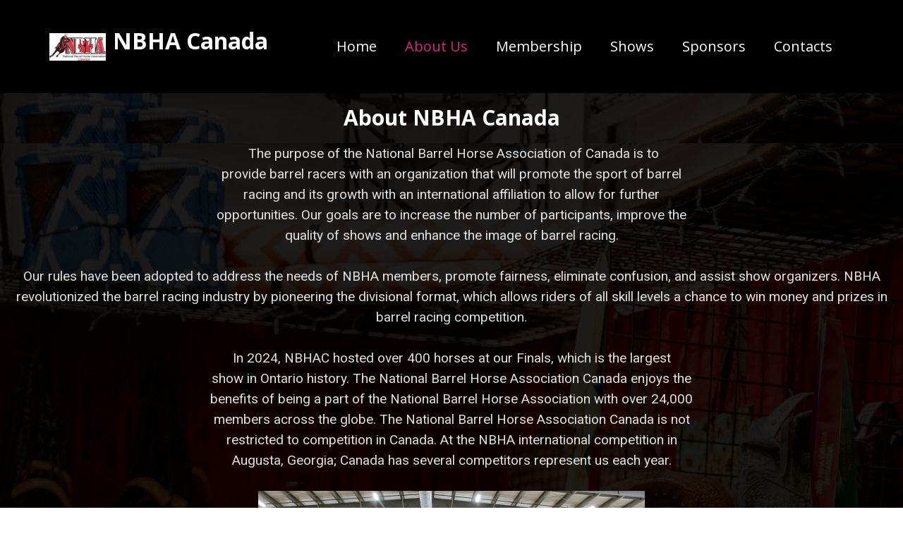

--- FILE ---
content_type: text/html; charset=utf-8
request_url: http://nbhacanada.com/About-NBHA-Canada/
body_size: 2892
content:
<!DOCTYPE html>
<html lang="fr">
<head>
	<script type="text/javascript">
			</script>
	<meta http-equiv="content-type" content="text/html; charset=utf-8" />
	<title>About NBHA Canada</title>
	<base href="http://nbhacanada.com/" />
	<link rel="canonical" href="http://nbhacanada.com/About-NBHA-Canada/" />
	
	
						<meta name="viewport" content="width=device-width, initial-scale=1" />
					<meta name="description" content="About NBHA Canada" />
			<meta name="keywords" content="About NBHA Canada" />
			
	<!-- Facebook Open Graph -->
		<meta property="og:title" content="About NBHA Canada" />
			<meta property="og:description" content="About NBHA Canada" />
			<meta property="og:image" content="" />
			<meta property="og:type" content="article" />
			<meta property="og:url" content="http://nbhacanada.com/About-NBHA-Canada/" />
		<!-- Facebook Open Graph end -->

		<meta name="generator" content="WHC SiteMojo" />
			<script src="js/common-bundle.js?ts=20251013015537" type="text/javascript"></script>
	<script src="js/a18e7260469c009781eeef4a4a1704c7-bundle.js?ts=20251013015537" type="text/javascript"></script>
	<link href="css/common-bundle.css?ts=20251013015537" rel="stylesheet" type="text/css" />
	<link href="https://fonts.googleapis.com/css?family=Open+Sans:300,300i,400,400i,600,600i,700,700i,800,800i&amp;subset=cyrillic,cyrillic-ext,greek,greek-ext,latin,latin-ext,vietnamese" rel="stylesheet" type="text/css" />
	<link href="https://fonts.googleapis.com/css?family=Roboto:100,100i,300,300i,400,400i,500,500i,700,700i,900,900i&amp;subset=cyrillic,cyrillic-ext,greek,greek-ext,latin,latin-ext,vietnamese" rel="stylesheet" type="text/css" />
	<link href="css/a18e7260469c009781eeef4a4a1704c7-bundle.css?ts=20251013015537" rel="stylesheet" type="text/css" id="wb-page-stylesheet" />
	
	<script type="text/javascript">
	window.useTrailingSlashes = true;
	window.disableRightClick = false;
	window.currLang = 'fr';
</script>
		
	<!--[if lt IE 9]>
	<script src="js/html5shiv.min.js"></script>
	<![endif]-->

		<script type="text/javascript">
		$(function () {
});    </script>
</head>


<body class="site site-lang-fr " ><div id="wb_root" class="root wb-layout-vertical"><div class="wb_sbg"></div><div id="wb_header_a18e7260469c009781eeef4a4a1704c7" class="wb_element wb-layout-element" data-plugin="LayoutElement"><div class="wb_content wb-layout-vertical"><div id="a188dda51b684fb4eb169b84f32580fd" class="wb_element wb-anim-entry wb-anim wb-anim-fade-in-none wb-layout-element" data-plugin="LayoutElement" data-wb-anim-entry-time="0.6" data-wb-anim-entry-delay="0"><div class="wb_content wb-layout-horizontal"><div id="a188dda51b6850b3aff7e7b83a6b4c45" class="wb_element wb-layout-element" data-plugin="LayoutElement"><div class="wb_content wb-layout-horizontal"><div id="a188dda51b6851c3fb2708de13580754" class="wb_element wb_element_picture" data-plugin="Picture" title=""><div class="wb_picture_wrap"><div class="wb-picture-wrapper"><img loading="lazy" alt="" src="gallery_gen/4c0cf61a0dcf7017ce7a3a2c5253ff53_160x78_fit.png?ts=1760309737"></div></div></div><div id="a188dda51b68527af570f99ec81c1334" class="wb_element wb_text_element" data-plugin="TextArea" style=" line-height: normal;"><h4 class="wb-stl-pagetitle">NBHA Canada</h4>

<p> </p>
</div></div></div><div id="a18e63e9dce6001c2b2377bbef5beb2e" class="wb_element wb-layout-element" data-plugin="LayoutElement"><div class="wb_content wb-layout-horizontal"><div id="a188dda51b68530fc9a45e9508cefa2e" class="wb_element wb-menu wb-prevent-layout-click wb-menu-mobile" data-plugin="Menu"><span class="btn btn-default btn-collapser"><span class="icon-bar"></span><span class="icon-bar"></span><span class="icon-bar"></span></span><ul class="hmenu" dir="ltr"><li><a href="http://nbhacanada.com/">Home</a></li><li class="wb_this_page_menu_item active"><a href="About-NBHA-Canada/">About Us</a></li><li><a href="Membership/">Membership</a></li><li><a>Shows</a><ul><li><a href="Shows-ON-District-1/">Shows - ON District 1</a></li><li><a href="Shows-ON-District-2/">Shows - ON District 2 </a></li><li><a href="Shows-ON-District-3/">Shows - ON District 3 </a></li><li><a href="Shows-ON-District-4/">Shows - ON District 4</a></li><li><a href="Flip-A-Coin-Open-High-Stake-4D/">Flip A Coin High Stakes 4D</a></li><li><a href="All-District-Shows/">All District Shows</a></li></ul></li><li><a>Sponsors</a><ul><li><a href="2025-Sponsors/">2025 Sponsors</a></li><li><a href="Sponsors-OQHRIDP-Post-Racing-Bonus/">OQHRIDP Post Racing Bonus</a></li></ul></li><li><a href="Contacts/">Contacts</a></li></ul><div class="clearfix"></div></div></div></div></div></div></div></div><div id="wb_main_a18e7260469c009781eeef4a4a1704c7" class="wb_element wb-layout-element" data-plugin="LayoutElement"><div class="wb_content wb-layout-vertical"><div id="a18e726046f4016e5f8ddb5fa0886aac" class="wb_element wb-layout-element" data-plugin="LayoutElement"><div class="wb_content wb-layout-vertical"><div id="a18e726046f300f00e576c203a95b986" class="wb_element wb_text_element" data-plugin="TextArea" style=" line-height: normal;"><h5 class="wb-stl-subtitle" style="text-align: center;"><font color="#ffffff">About NBHA Canada</font></h5>
</div><div id="a1973da844e700dd720b8267a89f3786" class="wb_element wb-layout-element" data-plugin="LayoutElement"><div class="wb_content wb-layout-horizontal"><div id="a18e726046f4048d953797b01bf89521" class="wb_element wb_text_element" data-plugin="TextArea" style=" line-height: normal;"><p class="wb-stl-custom5" style="text-align: center;"> The purpose of the National Barrel Horse Association of Canada is to<br>
provide barrel racers with an organization that will promote the sport of barrel<br>
racing and its growth with an international affiliation to allow for further<br>
opportunities. Our goals are to increase the number of participants, improve the<br>
quality of shows and enhance the image of barrel racing.</p>

<p class="wb-stl-custom5" style="text-align: center;"> </p>

<p class="wb-stl-custom5" style="text-align: center;">Our rules have been adopted to address the needs of NBHA members, promote fairness, eliminate confusion, and assist show organizers. NBHA revolutionized the barrel racing industry by pioneering the divisional format, which allows riders of all skill levels a chance to win money and prizes in barrel racing competition.</p>

<p class="wb-stl-custom5" style="text-align: center;"><br>
In 2024, NBHAC hosted over 400 horses at our Finals, which is the largest<br>
show in Ontario history. The National Barrel Horse Association Canada enjoys the<br>
benefits of being a part of the National Barrel Horse Association with over 24,000<br>
members across the globe. The National Barrel Horse Association Canada is not<br>
restricted to competition in Canada. At the NBHA international competition in<br>
Augusta, Georgia; Canada has several competitors represent us each year.</p>

<p class="wb-stl-custom5"> </p>
</div><div id="a1973da7d4c0008726f07b05d8f17d5a" class="wb_element wb_element_picture" data-plugin="Picture" title=""><div class="wb_picture_wrap"><div class="wb-picture-wrapper"><img loading="lazy" alt="" src="gallery_gen/3fdf09eef3be5bcdcf6b5ee9912566f7_1096x730_fit.jpg?ts=1760309737"></div></div></div></div></div></div></div><div id="a18e726046f408feccd0a218d7ab6091" class="wb_element wb-layout-element" data-plugin="LayoutElement"><div class="wb_content wb-layout-vertical"></div></div></div></div><div id="wb_footer_a18e7260469c009781eeef4a4a1704c7" class="wb_element wb-layout-element" data-plugin="LayoutElement"><div class="wb_content wb-layout-horizontal"><div id="a188dda51b68617c926642bc7d900d00" class="wb_element wb-anim-entry wb-anim wb-anim-fade-in-none wb-layout-element" data-plugin="LayoutElement" data-wb-anim-entry-time="0.6" data-wb-anim-entry-delay="0"><div class="wb_content wb-layout-vertical"><div id="a188dda51b686875556d99ec0e2630a5" class="wb_element wb_text_element" data-plugin="TextArea" style=" line-height: normal;"><p class="wb-stl-footer">© 2024 <a href="http://nbhacanada.com">nbhacanada.com</a></p></div></div></div><div id="wb_footer_c" class="wb_element" data-plugin="WB_Footer" style="text-align: center; width: 100%;"><div class="wb_footer"></div><script type="text/javascript">
			$(function() {
				var footer = $(".wb_footer");
				var html = (footer.html() + "").replace(/^\s+|\s+$/g, "");
				if (!html) {
					footer.parent().remove();
					footer = $("#footer, #footer .wb_cont_inner");
					footer.css({height: ""});
				}
			});
			</script></div></div></div></div></body>
</html>


--- FILE ---
content_type: text/css
request_url: http://nbhacanada.com/css/a18e7260469c009781eeef4a4a1704c7-bundle.css?ts=20251013015537
body_size: 2304
content:
body{background-color:#fff0}body.site:before{background:#fff0 none repeat-x scroll left top;background-size:auto auto;opacity:1}.wb_sbg{background:#fff0 none repeat-x left top}.site-lang-fr .wb_cont_inner{width:360px;height:100%}.site-lang-fr .wb_cont_bg{width:360px;margin-left:-180px}.site-lang-fr .root{min-height:100%;height:auto}#a188dda51b6851c3fb2708de13580754{opacity:1;box-sizing:border-box;width:80px;height:auto;max-width:100%;flex:0 0 auto}#a188dda51b6851c3fb2708de13580754 .wb-picture-wrapper{border-radius:0;-webkit-border-radius:0;-moz-border-radius:0;border:1px none #000}#a188dda51b6851c3fb2708de13580754 img{width:100%;height:auto}#a188dda51b6851c3fb2708de13580754>.wb_picture_wrap>.wb-picture-wrapper{text-shadow:none;box-shadow:none}#a188dda51b68527af570f99ec81c1334 p:last-child{margin-bottom:0}#a188dda51b68527af570f99ec81c1334{opacity:1;width:auto;height:auto;max-width:350px;margin:10px 0 10px 10px;flex:1 1 auto;text-shadow:none;box-shadow:none}#a188dda51b6850b3aff7e7b83a6b4c45{width:auto;height:auto;max-width:100%;margin:10px 10px 10px 10px;flex:0 0 auto}#a188dda51b6850b3aff7e7b83a6b4c45>.wb_content{min-width:20px;min-height:20px;padding:0 0 0 0;border:0 solid #000;-moz-border-radius:0;-webkit-border-radius:0;border-radius:0;justify-items:center;align-items:center;justify-content:space-around;align-content:flex-end;flex-wrap:nowrap;text-shadow:none;box-shadow:none}#a188dda51b68530fc9a45e9508cefa2e .btn-collapser{display:inline-block}#a188dda51b68530fc9a45e9508cefa2e{width:100%;height:auto;max-width:100%;margin:10px 10px 10px 10px;flex:0 0 auto;text-shadow:none;box-shadow:none}#a188dda51b68530fc9a45e9508cefa2e ul{background:#000 none repeat left top}#a188dda51b68530fc9a45e9508cefa2e>ul{display:none;background-color:#000}#a188dda51b68530fc9a45e9508cefa2e.collapse-expanded>ul{display:block;float:none;height:auto;overflow:hidden;overflow-y:auto}#a188dda51b68530fc9a45e9508cefa2e.collapse-expanded>ul>li{display:block}#a188dda51b68530fc9a45e9508cefa2e.collapse-expanded li>ul{position:static}#a188dda51b68530fc9a45e9508cefa2e.collapse-expanded li.active>ul{display:block!important}#a188dda51b68530fc9a45e9508cefa2e.collapse-expanded li.over>ul{display:block!important}#a188dda51b68530fc9a45e9508cefa2e ul,#a188dda51b68530fc9a45e9508cefa2e-det ul{border:1px none #000}#a188dda51b68530fc9a45e9508cefa2e,#a188dda51b68530fc9a45e9508cefa2e ul,#a188dda51b68530fc9a45e9508cefa2e-det ul,#a188dda51b68530fc9a45e9508cefa2e,#a188dda51b68530fc9a45e9508cefa2e ul li,#a188dda51b68530fc9a45e9508cefa2e-det ul li{text-align:center}#a188dda51b68530fc9a45e9508cefa2e,#a188dda51b68530fc9a45e9508cefa2e ul[dir="rtl"],#a188dda51b68530fc9a45e9508cefa2e-det ul[dir="rtl"],#a188dda51b68530fc9a45e9508cefa2e,#a188dda51b68530fc9a45e9508cefa2e ul[dir="rtl"] li,#a188dda51b68530fc9a45e9508cefa2e-det ul[dir="rtl"] li{text-align:center}#a188dda51b68530fc9a45e9508cefa2e,#a188dda51b68530fc9a45e9508cefa2e ul li ul,#a188dda51b68530fc9a45e9508cefa2e ul li ul a,#a188dda51b68530fc9a45e9508cefa2e-det ul li ul,#a188dda51b68530fc9a45e9508cefa2e-det ul li ul a{text-align:left!important}#a188dda51b68530fc9a45e9508cefa2e,#a188dda51b68530fc9a45e9508cefa2e ul[dir="rtl"] li ul,#a188dda51b68530fc9a45e9508cefa2e ul[dir="rtl"] li ul a,#a188dda51b68530fc9a45e9508cefa2e-det ul[dir="rtl"] li ul,#a188dda51b68530fc9a45e9508cefa2e-det ul[dir="rtl"] li ul a{text-align:right!important}#a188dda51b68530fc9a45e9508cefa2e ul[dir="rtl"] li ul,#a188dda51b68530fc9a45e9508cefa2e-det ul[dir="rtl"] li ul{padding:inherit}#a188dda51b68530fc9a45e9508cefa2e .vmenu[dir="rtl"]>li>ul,#a188dda51b68530fc9a45e9508cefa2e .hmenu[dir="rtl"]>li>ul{left:auto}#a188dda51b68530fc9a45e9508cefa2e .vmenu[dir="rtl"]>li>ul ul,#a188dda51b68530fc9a45e9508cefa2e .hmenu[dir="rtl"]>li>ul ul{left:auto;right:100%}#a188dda51b68530fc9a45e9508cefa2e ul ul,#a188dda51b68530fc9a45e9508cefa2e-det ul{background:#fff none repeat right top}#a188dda51b68530fc9a45e9508cefa2e:not(.collapse-expanded) .vmenu ul li,#a188dda51b68530fc9a45e9508cefa2e-det.vmenu:not(.collapse-expanded) ul li,#a188dda51b68530fc9a45e9508cefa2e:not(.collapse-expanded) .hmenu ul li{width:320px;max-width:320px}#a188dda51b68530fc9a45e9508cefa2e:not(.collapse-expanded) .vmenu ul li a,#a188dda51b68530fc9a45e9508cefa2e-det.vmenu:not(.collapse-expanded) ul li a,#a188dda51b68530fc9a45e9508cefa2e:not(.collapse-expanded) .hmenu ul li a{max-width:320px}#a188dda51b68530fc9a45e9508cefa2e .vmenu ul a,#a188dda51b68530fc9a45e9508cefa2e-det.vmenu:not(.collapse-expanded) ul a,#a188dda51b68530fc9a45e9508cefa2e .hmenu ul a{white-space:nowrap}#a188dda51b68530fc9a45e9508cefa2e li,#a188dda51b68530fc9a45e9508cefa2e-det li{margin:0 0 0 0}#a188dda51b68530fc9a45e9508cefa2e li a,#a188dda51b68530fc9a45e9508cefa2e-det li a{padding:10px 20px 10px 20px;border:0 none #000;font-style:normal;font:normal normal 20px 'Open Sans',Arial,sans-serif;font-family:'Open Sans',Arial,sans-serif;color:#fff;text-decoration:none;line-height:20px;text-transform:none;background:#fff0 none no-repeat center top}#a188dda51b68530fc9a45e9508cefa2e li ul li,#a188dda51b68530fc9a45e9508cefa2e-det li ul li{margin:0 0 0 0}#a188dda51b68530fc9a45e9508cefa2e li ul li a,#a188dda51b68530fc9a45e9508cefa2e-det li ul li a{padding:10px 20px 10px 20px;border:0 none #000;font-style:normal;font:normal normal 20px 'Open Sans',Arial,sans-serif;font-family:'Open Sans',Arial,sans-serif;color:#fff;text-decoration:none;line-height:20px;text-transform:none;background:#151111 none no-repeat center top;background-size:auto auto;opacity:1}#a188dda51b68530fc9a45e9508cefa2e li.over>a,#a188dda51b68530fc9a45e9508cefa2e li:hover>a,#a188dda51b68530fc9a45e9508cefa2e li:focus>a,#a188dda51b68530fc9a45e9508cefa2e-det li.over>a,#a188dda51b68530fc9a45e9508cefa2e-det li:hover>a,#a188dda51b68530fc9a45e9508cefa2e-det li:focus>a{border:0 none #000;font-style:normal;font:normal normal 20px 'Open Sans',Arial,sans-serif;font-family:'Open Sans',Arial,sans-serif;color:#e31e83;text-decoration:underline;line-height:20px;text-transform:none;background:#fff0 none no-repeat center top;background-size:auto auto;opacity:1}#a188dda51b68530fc9a45e9508cefa2e li ul li.over>a,#a188dda51b68530fc9a45e9508cefa2e li ul li:hover>a,#a188dda51b68530fc9a45e9508cefa2e li ul li:focus>a,#a188dda51b68530fc9a45e9508cefa2e-det li ul li.over>a,#a188dda51b68530fc9a45e9508cefa2e-det li ul li:hover>a,#a188dda51b68530fc9a45e9508cefa2e-det li ul li:focus>a{border:0 none #000}#a188dda51b68530fc9a45e9508cefa2e li.active>a,#a188dda51b68530fc9a45e9508cefa2e-det li.active>a{border:0 none #000;font-style:normal;font:normal normal 20px 'Open Sans',Arial,sans-serif;font-family:'Open Sans',Arial,sans-serif;color:#e31e83;text-decoration:none;line-height:20px;text-transform:none;background:#fff0 none no-repeat center center;background-size:auto auto;opacity:1}#a188dda51b68530fc9a45e9508cefa2e li ul li.active>a,#a188dda51b68530fc9a45e9508cefa2e-det li ul li.active>a{border:0 none #000;font-style:normal;font:normal normal 20px 'Open Sans',Arial,sans-serif;font-family:'Open Sans',Arial,sans-serif;color:#e31e83;text-decoration:none;line-height:20px;text-transform:none;background:#fff0 none no-repeat center center;background-size:auto auto;opacity:1}#a188dda51b68530fc9a45e9508cefa2e li ul li.over>a,#a188dda51b68530fc9a45e9508cefa2e li ul li:hover>a,#a188dda51b68530fc9a45e9508cefa2e li ul li:focus>a,#a188dda51b68530fc9a45e9508cefa2e-det li ul li.over>a,#a188dda51b68530fc9a45e9508cefa2e-det li ul li:hover>a,#a188dda51b68530fc9a45e9508cefa2e-det li ul li:focus>a{font-style:normal;font:normal normal 20px 'Open Sans',Arial,sans-serif;font-family:'Open Sans',Arial,sans-serif;color:#e31e83;text-decoration:underline;line-height:20px;text-transform:none;background:#fff0 none no-repeat center top;background-size:auto auto;opacity:1}#a188dda51b68530fc9a45e9508cefa2e:not(.collapse-expanded) .vmenu ul.open-left,#a188dda51b68530fc9a45e9508cefa2e:not(.collapse-expanded) .hmenu ul.open-left{left:auto;right:100%}#a188dda51b68530fc9a45e9508cefa2e:not(.collapse-expanded) .hmenu>li>ul.open-left{left:auto;right:0}#a18e63e9dce6001c2b2377bbef5beb2e{width:auto;height:auto;max-width:100%;margin:10px 10px 10px 10px;flex:0 0 auto}#a18e63e9dce6001c2b2377bbef5beb2e>.wb_content{min-width:20px;min-height:20px;padding:0 0 0 0;border:0 none #000;-moz-border-radius:0 0 0 0;-webkit-border-radius:0 0 0 0;border-radius:0 0 0 0;background:#fff0 none repeat scroll left top;background-size:auto auto;justify-items:center;align-items:center;justify-content:center;align-content:center;flex-wrap:wrap;text-shadow:none;box-shadow:none}#a188dda51b684fb4eb169b84f32580fd{width:100%;height:auto;max-width:1200px;flex:1 1 auto}#a188dda51b684fb4eb169b84f32580fd.wb-anim-entry-on{animation:wb-anim-fade-in-none 0.6s ease-out;animation-iteration-count:1}#a188dda51b684fb4eb169b84f32580fd>.wb_content{min-width:20px;min-height:20px;padding:20px 20px 20px 20px;border:0 solid #000;-moz-border-radius:0;-webkit-border-radius:0;border-radius:0;background:#fff0 none repeat scroll left top;background-size:auto auto;opacity:1;justify-items:center;align-items:center;justify-content:space-between;align-content:space-around;flex-wrap:nowrap;text-shadow:none;box-shadow:none}#wb_header_a18e7260469c009781eeef4a4a1704c7{width:100%;height:auto;max-width:100%;flex:0 0 auto}#wb_header_a18e7260469c009781eeef4a4a1704c7>.wb_content{min-width:20px;min-height:20px;padding:0 0 0 0;border:0 solid #000;-moz-border-radius:0;-webkit-border-radius:0;border-radius:0;background:#000 none repeat scroll left top;background-size:auto auto;opacity:1;justify-items:flex-start;align-items:center;justify-content:flex-start;align-content:stretch;flex-wrap:nowrap;text-shadow:none;box-shadow:none}#a18e726046f300f00e576c203a95b986 p:last-child{margin-bottom:0}#a18e726046f300f00e576c203a95b986{opacity:1;width:auto;height:auto;max-width:100%;margin:19px 20px 20px 20px;flex:0 0 auto;text-shadow:none;box-shadow:none}#a18e726046f4048d953797b01bf89521 p:last-child{margin-bottom:0}#a18e726046f4048d953797b01bf89521{opacity:1;width:58.57%;height:auto;max-width:100%;flex:1 1 auto;text-shadow:none;box-shadow:none}#a1973da7d4c0008726f07b05d8f17d5a{opacity:1;box-sizing:border-box;width:100%;height:auto;min-width:240px;max-width:548px;flex:1 1 auto}#a1973da7d4c0008726f07b05d8f17d5a .wb-picture-wrapper{border-radius:0;-moz-border-radius:0;-webkit-border-radius:0;border:0 none #d1d1d1}#a1973da7d4c0008726f07b05d8f17d5a img{width:100%;height:auto}#a1973da7d4c0008726f07b05d8f17d5a>.wb_picture_wrap>.wb-picture-wrapper{text-shadow:none;box-shadow:none}#a1973da844e700dd720b8267a89f3786{width:100%;height:auto;max-width:100%;flex:1 1 auto}#a1973da844e700dd720b8267a89f3786>.wb_content{min-width:20px;min-height:20px;padding:0 0 0 0;border:5px none silver;-moz-border-radius:0 0 0 0;-webkit-border-radius:0 0 0 0;border-radius:0 0 0 0;background-color:#000;justify-items:center;align-items:center;justify-content:center;align-content:center;flex-wrap:wrap;text-shadow:none;box-shadow:none}#a1973da844e700dd720b8267a89f3786>.wb_content:before{background:#fff0 url(../gallery_gen/1563053022e451d512d2cc9db5bc9301_fit.jpg) no-repeat scroll left top;background-size:cover;opacity:.12;content:"";position:absolute;width:100%;height:100%;top:0;left:0;border-radius:0 0 0 0;-moz-border-radius:0 0 0 0;-webkit-border-radius:0 0 0 0}#a18e726046f4016e5f8ddb5fa0886aac{width:100%;height:auto;max-width:100%;flex:1 1 auto}#a18e726046f4016e5f8ddb5fa0886aac>.wb_content{min-width:20px;min-height:20px;padding:0 0 0 0;border:5px none silver;-moz-border-radius:0 0 0 0;-webkit-border-radius:0 0 0 0;border-radius:0 0 0 0;background-color:#000;justify-items:flex-start;align-items:center;justify-content:flex-start;align-content:stretch;flex-wrap:nowrap;text-shadow:none;box-shadow:none}#a18e726046f4016e5f8ddb5fa0886aac>.wb_content:before{background:#fff0 url(../gallery_gen/1563053022e451d512d2cc9db5bc9301_fit.jpg) no-repeat scroll left top;background-size:cover;opacity:.12;content:"";position:absolute;width:100%;height:100%;top:0;left:0;border-radius:0 0 0 0;-moz-border-radius:0 0 0 0;-webkit-border-radius:0 0 0 0}#a18e726046f408feccd0a218d7ab6091{width:100%;height:auto;max-width:100%;margin:8px 0 0 0;flex:1 1 auto}#a18e726046f408feccd0a218d7ab6091>.wb_content{min-width:20px;min-height:20px;padding:0 0 0 0;border:0 solid silver;-moz-border-radius:0 0 0 0;-webkit-border-radius:0 0 0 0;border-radius:0 0 0 0;background:#fff0 none repeat scroll left top;background-size:auto auto;opacity:1;justify-items:flex-start;align-items:center;justify-content:flex-start;align-content:stretch;flex-wrap:nowrap;text-shadow:none;box-shadow:none}#wb_main_a18e7260469c009781eeef4a4a1704c7{width:100%;height:auto;max-width:100%;flex:0 0 auto}#wb_main_a18e7260469c009781eeef4a4a1704c7>.wb_content{min-width:20px;min-height:20px;padding:0 0 0 0;border:0 solid #000;-moz-border-radius:0;-webkit-border-radius:0;border-radius:0;background:#fff0 none repeat scroll left top;background-size:auto auto;justify-items:flex-start;align-items:center;justify-content:flex-start;align-content:stretch;flex-wrap:nowrap;text-shadow:none;box-shadow:none}#a188dda51b686875556d99ec0e2630a5 p:last-child{margin-bottom:0}#a188dda51b686875556d99ec0e2630a5{opacity:1;width:auto;height:auto;max-width:100%;margin:10px 10px 10px 10px;flex:0 0 auto;text-shadow:none;box-shadow:none}#a188dda51b68617c926642bc7d900d00{width:100%;height:auto;max-width:1200px;flex:1 1 auto}#a188dda51b68617c926642bc7d900d00.wb-anim-entry-on{animation:wb-anim-fade-in-none 0.6s ease-out;animation-iteration-count:1}#a188dda51b68617c926642bc7d900d00>.wb_content{min-width:20px;min-height:20px;padding:0 0 0 0;border:0 solid #000;-moz-border-radius:0;-webkit-border-radius:0;border-radius:0;justify-items:flex-start;align-items:center;justify-content:flex-start;align-content:stretch;flex-wrap:nowrap;text-shadow:none;box-shadow:none}#wb_footer_a18e7260469c009781eeef4a4a1704c7{width:100%;height:auto;max-width:100%;flex:0 0 auto}#wb_footer_a18e7260469c009781eeef4a4a1704c7>.wb_content{min-width:20px;min-height:20px;padding:0 0 0 0;border:0 solid #000;-moz-border-radius:0;-webkit-border-radius:0;border-radius:0;background:#000 none repeat-x scroll left top;background-size:auto auto;opacity:1;justify-items:stretch;align-items:center;justify-content:space-around;align-content:flex-start;flex-wrap:nowrap;text-shadow:none;box-shadow:none}#wb_footer_c>.wb_content{width:100%;height:100%}#wb_footer_c{width:0;height:0;max-width:100%;flex:0 0 auto;text-shadow:none;box-shadow:none}@media (min-width:767.5px){#a188dda51b68527af570f99ec81c1334{margin:10px 0 10px 10px}#a188dda51b6850b3aff7e7b83a6b4c45{margin:10px 10px 10px 10px}#a188dda51b68530fc9a45e9508cefa2e{margin:10px 10px 10px 10px}#a188dda51b68530fc9a45e9508cefa2e ul{background:#000 none repeat right top}#a188dda51b68530fc9a45e9508cefa2e .btn-collapser{display:none}#a188dda51b68530fc9a45e9508cefa2e>ul,#a188dda51b68530fc9a45e9508cefa2e-det>ul{display:block}#a18e63e9dce6001c2b2377bbef5beb2e{margin:10px 10px 10px 10px}#a18e726046f300f00e576c203a95b986{margin:19px 20px 20px 20px}#a18e726046f408feccd0a218d7ab6091{margin:8px 0 0 0}#a188dda51b686875556d99ec0e2630a5{margin:10px 10px 10px 10px}#a188dda51b68617c926642bc7d900d00>.wb_content{min-width:20px;min-height:20px;padding:0 0 0 0}}@media (min-width:991.5px){#a188dda51b68527af570f99ec81c1334{margin:10px 0 10px 10px}#a188dda51b6850b3aff7e7b83a6b4c45{margin:10px 10px 10px 10px}#a188dda51b68530fc9a45e9508cefa2e{margin:10px 10px 10px 10px}#a18e63e9dce6001c2b2377bbef5beb2e{margin:10px 10px 10px 10px}#a18e726046f300f00e576c203a95b986{margin:19px 20px 20px 20px}#a18e726046f408feccd0a218d7ab6091{margin:8px 0 0 0}#a188dda51b686875556d99ec0e2630a5{margin:10px 10px 10px 10px}#a188dda51b68617c926642bc7d900d00>.wb_content{min-width:20px;min-height:20px;padding:0 0 0 0}}@media (min-width:1199.5px){#a188dda51b68527af570f99ec81c1334{margin:10px 0 10px 10px}#a188dda51b6850b3aff7e7b83a6b4c45{margin:10px 10px 10px 10px}#a188dda51b68530fc9a45e9508cefa2e{margin:10px 10px 10px 10px}#a18e63e9dce6001c2b2377bbef5beb2e{margin:10px 10px 10px 10px}#a18e726046f300f00e576c203a95b986{margin:19px 20px 20px 20px}#a18e726046f408feccd0a218d7ab6091{margin:8px 0 0 0}#a188dda51b686875556d99ec0e2630a5{margin:10px 10px 10px 10px}#a188dda51b68617c926642bc7d900d00>.wb_content{min-width:20px;min-height:20px;padding:0 0 0 0}}@media (max-width:991px){#a188dda51b6850b3aff7e7b83a6b4c45>.wb_content{flex-direction:column;justify-items:flex-start;align-items:center;justify-content:flex-start;align-content:stretch;flex-wrap:nowrap}#a188dda51b6851c3fb2708de13580754{width:80px;margin-left:0;margin-right:0}#a188dda51b68527af570f99ec81c1334{width:auto;margin-left:0;margin-right:0}#a188dda51b684fb4eb169b84f32580fd>.wb_content{background:#fff0 none repeat scroll left top;background-size:auto auto;opacity:1;flex-direction:column;justify-items:flex-start;align-items:center;justify-content:flex-start;align-content:stretch;flex-wrap:nowrap}#a188dda51b6850b3aff7e7b83a6b4c45{width:auto;margin-left:0;margin-right:0}#a18e63e9dce6001c2b2377bbef5beb2e{width:auto;margin-left:0;margin-right:0}}@media (max-width:767px){#a188dda51b68530fc9a45e9508cefa2e{display:block;width:auto;height:29px;min-width:32px;min-height:29px;max-width:32px;max-height:29px;flex:0 0 32px;border:solid 1px #000;margin-left:0;margin-right:0}#a188dda51b68530fc9a45e9508cefa2e .btn-collapser{background-color:#fff;display:inline-block}#a188dda51b68530fc9a45e9508cefa2e .btn-collapser:hover{background-color:#fff;box-shadow:none;-webkit-box-shadow:none}#a188dda51b68530fc9a45e9508cefa2e:hover{border:solid 1px #000}#a188dda51b68530fc9a45e9508cefa2e.collapse-expanded .btn-collapser{background-color:#fff;box-shadow:none;-webkit-box-shadow:none}#a188dda51b68530fc9a45e9508cefa2e.collapse-expanded{border:solid 1px #000}#a18e63e9dce6001c2b2377bbef5beb2e>.wb_content{background:#fff0 none repeat scroll left top;background-size:auto auto;flex-direction:column;justify-items:flex-start;align-items:center;justify-content:flex-start;align-content:stretch;flex-wrap:nowrap}#a1973da844e700dd720b8267a89f3786>.wb_content{background-color:#000;flex-direction:column;justify-items:flex-start;align-items:center;justify-content:flex-start;align-content:stretch;flex-wrap:nowrap}#a18e726046f4048d953797b01bf89521{width:auto;margin-left:0;margin-right:0}#a1973da7d4c0008726f07b05d8f17d5a{width:auto;margin-left:0;margin-right:0}#wb_footer_a18e7260469c009781eeef4a4a1704c7>.wb_content{background:#000 none repeat-x scroll left top;background-size:auto auto;opacity:1;flex-direction:column;justify-items:flex-start;align-items:stretch;justify-content:flex-start;align-content:stretch;flex-wrap:nowrap}#a188dda51b68617c926642bc7d900d00{width:100%;margin-left:0;margin-right:0}}